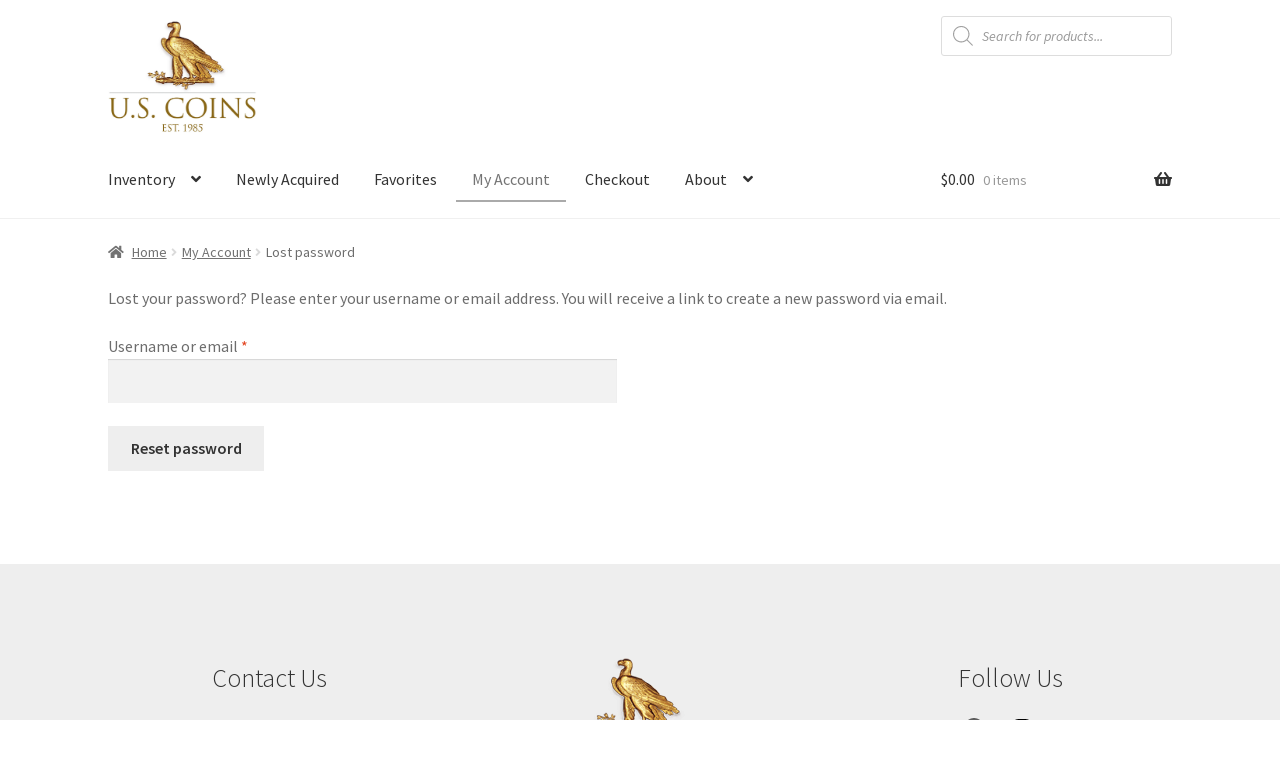

--- FILE ---
content_type: text/css
request_url: https://www.buyuscoins.com/wp-content/plugins/simple-woocommerce-favourites/assets/styles/swf_styles.css?ver=2.1
body_size: 313
content:
.swf_container {
  text-align: right;
  margin-top: 8px;
  margin-bottom: 8px; }
  .swf_container .swf_add_to_favourites {
    cursor: pointer;
    background-color: transparent;
    border: 1px solid #262626;
    font-weight: bold;
    -webkit-transition: 200 ms all ease;
    transition: 200ms all ease;
    color: #262626;
    padding: 8px; }
    .swf_container .swf_add_to_favourites:hover {
      background-color: #262626;
      color: #fff; }
  .swf_container .swf_message {
    background-color: #262626;
    font-weight: bold;
    color: #fff;
    padding: 5px;
    border-radius: 3px;
    display: none; }

/*# sourceMappingURL=swf_styles.css.map */


--- FILE ---
content_type: text/css
request_url: https://www.buyuscoins.com/wp-content/plugins/woocommerce-products-filter/ext/by_text/css/by_text.css?ver=2.2.4
body_size: 460
content:
.woof_sid_auto_shortcode .woof_show_text_search{
    /*width: 100% !important;*/
}

.woof_text_search_container{
    width: 100% !important;
    margin: 0 0 9px 0;
}

.woof_text_search_container.woof_container{
    /*width: 100%;*/
    /*margin-top: 5px;*/
}

.woof_text_search_container input[type='search']{
    padding: 9px !important;
    margin: 0 !important;
    width: 100% !important;
    line-height: 0 !important;
    font-size: 14px;
}

.woof_text_search_container .woof_text_search_go{
    display: block;
    width: 20px;
    height: 20px;
    margin-left: 3px;
    background: url("../img/eye-icon2.png");
    display: none;
    border: none !important;
    text-decoration: none !important;
    position: absolute;
    right: 5px;
    top: 5px;
    z-index: 98;
}



.woof_text_search_container .woof_container_inner{
    width: auto !important;
}


@-moz-document url-prefix() {
    .woof_text_search_container .woof_text_search_go{

    }
}

.woof_show_text_search_container{
    position: relative;
}

.woof_show_text_search_loader{
    position: absolute;
    right: 0;
    z-index: 99;
    box-shadow: none !important;
}

.eac-item{
    line-height: 35px;
}

.eac-item a{
    text-decoration: none !important;
}

.easy-autocomplete-container li{
    margin: 0 !important;
}



--- FILE ---
content_type: text/css
request_url: https://www.buyuscoins.com/wp-content/plugins/wc-secondary-product-thumbnail/assets/css/wcspt.min.css?ver=1.3.2
body_size: 251
content:
.wcspt-has-gallery{position:relative}.wcspt-has-gallery .onsale{z-index:10}.wcspt-has-gallery .wcspt-secondary-img{position:absolute;top:0;right:0;left:0}.wcspt-products:hover .wcspt-transition{will-change:opacity}.wcspt-transition{opacity:0!important;-webkit-transition:opacity .3s ease!important;-moz-transition:opacity .3s ease!important;-o-transition:opacity .3s ease!important;transition:opacity .3s ease!important}.products .wcspt-has-gallery a:first-of-type:hover .wcspt-transition,.wcspt-img-link:hover .wcspt-transition{opacity:1!important}.wcspt-ie8-tempfix{filter:alpha(opacity=0)!important}

--- FILE ---
content_type: text/css
request_url: https://www.buyuscoins.com/wp-content/plugins/theme-customisations/custom/style.css?ver=6.8.3
body_size: 1613
content:
/**
 * Add any custom CSS here.
 *
 * This file will be loaded after all other theme stylesheets.
 */

/* Admin bar tweaks */
#wpadminbar #wp-admin-bar-inventory_system>.ab-item:before {
    content: "\f226";
}

/* Site header / homepage tweaks */
.site-header {
	padding-top: 1em;
}
.site-branding {
	margin-bottom: 0;
}
.homepage-hero {
	margin-bottom: 35px !important;
  background-size: cover;
}
#homepage_message {
	opacity: 0;
    transition: opacity 3s;
}
.logo_name {
    color: #b19563;
    font-size: 22px;
    padding: 2px 0 5px 0;
}
.logo_description {
    color: #b29664;
    font-size: 10px;
    font-weight: 600;
    line-height: 12px;
}
.woocommerce-active .entry-content h4 {
	color: white;
}
.woocommerce-active .site-header .site-branding img {
	height: 125px;
	width: 148.75px;
}
.site-info {
    padding: 0;
}
.site-main {
    margin-bottom: 0;
}
.content-area, .widget-area {
    margin-bottom: 0;
}

/* Start with featured items hidden */
.inventory-featured {
	display: none;
}

/* Never show WP page titles */
.woocommerce-products-header__title.page-title {
	display: none;
}

/* Mobile button */
.filter-results {
	background: none;
	width: 100%;
	margin-bottom: 25px !important;
}
#filter-close {
	float: right;
	display: inline-block;
	margin-bottom: -25px;
	cursor: pointer;
	z-index: 99999;
	position: relative;
}

#tab-additional_information h2 {
	display: none;
}
.site-info {
	display: none;
}

/* adjust spacing of page section title */
p.page-section-title {
	margin-bottom: .5em;
	font-size: 2em;
	line-height: 1.2em;
}

/* spacer element */
p.page-spacer {
	margin: 4em 0;
}

/* don't show page title since we know what page we're on */
article.page header.entry-header h1.entry-title {
	display: none;
}

/* don't leave so much space under the breadcrumb */
.storefront-breadcrumb {
	margin-bottom: 0;
}

/* so we know what page we're on in the navbar */
li.current_page_item {
	border-bottom: 2px solid #aaa;
}

/* more sensible spacing below nav items */
.main-navigation ul.menu > li > a, .main-navigation ul.nav-menu > li > a {
	padding: 1.618em 1em .5em 1em;
}

/* get rid of box highlight when clicking items */
a:focus, input:focus, textarea:focus, button:focus {
	outline: none;
}

/* Don't display price on sold items */
.outofstock .woocommerce-Price-amount.amount {
	display: none;
}
/* Hide the original 'Read More' label */
.outofstock .button.product_type_simple {
    visibility: hidden;
}
/* Add Sold label in place of label */
.outofstock .button.product_type_simple::before {
    content: "Sold";
	background-color: #eeeeee;
    border-color: #eeeeee;
    color: #333333;
    visibility: visible !important;
	padding: 0.6180469716em 1.41575em;
    font-weight: 600;
	margin-left: 20%;
}

/* Add CAC logo to images */
.cac {
	background: url(/images/cacgreen.png) no-repeat;
	width: 35px;
	height: 22px;
	position: absolute;
	margin-left: 80%;
    margin-top: -15%;
}
.cacgold {
	background: url(/images/cacgold.png) no-repeat;
	width: 35px;
	height: 22px;
	position: absolute;
	margin-left: 80%;
    margin-top: -15%;
}
.cacsingle {
	margin-left: -8%;
    margin-top: 38%;
}

/* Homepage Silver/Gold/Platinum/Palladium pricing */
.tradingview-row {
	width: 100%;
}
.tradingview-column {
	float: left;
	width: 24%;
    margin-right: 5px;
}
/* Phones */
@media only screen and (max-width: 480px)  {
	.tradingview-column {
		width: 100%;
	}
}

/* Checkout */
#ship-to-different-address-checkbox {
	display: none;
}

/* Draft products */
.status-draft {
	border: 10px outset red;
}

/* Footer */
.site-footer {
	background-color: #EEEEEE;
}
.contact_block {
	text-align: center;
}
.logo_block {
	text-align: center;
}
.logo_block img {
    display:block;
    margin:auto;
}
.social_block h3 {
	text-align: center;
}
.social_block .wp-social-link svg {
	color: white;
}
.disabled {
	pointer-events: none;
	opacity: .6;
}

/* Wide Images */
.poly-wide {
	margin-top: 50px;
}


--- FILE ---
content_type: application/x-javascript
request_url: https://www.buyuscoins.com/wp-content/plugins/theme-customisations/custom/custom.js?ver=6.8.3
body_size: 2117
content:
jQuery(document).ready(function($){

	const vw = Math.max(document.documentElement.clientWidth, window.innerWidth || 0);

	$("#homepage_message").css('opacity',1);
	$(".woof_container_woof_text").prepend('<h4>Title Filter</h4>');

	$(".wp-social-link a").each(function() {
		$(this).attr("target","_blank");
	});

	// Determine if featured coins should be shown
	if (vw<768) {
		showfeatured = false; // Don't show on narrow devices
		$(".woof_show_auto_form").addClass("filter-results").html("<button id='filter-button'>Filter Results</button>"); // Replace icon with text
		$("#woof_widget-2").hide();
		$(".orderby:eq(1)").hide();
		$(".woof.woof_sid.woof_sid_auto_shortcode").prepend("<button id='filter-close'>Close</button>");
		$('#filter-close').click(function() {
			$("#filter-button").click();
		});
	}
	else {
		var urlParams = new URLSearchParams(window.location.search);
		var swoof = urlParams.get('swoof');
		var cat = urlParams.get('product_cat');
		var showfeatured = false;
		if (swoof==1 && cat && cat!=localStorage.getItem('product_cat')) {
			showfeatured = true;
			localStorage.setItem('product_cat',cat);
		}
		else if (swoof!=1) {
			showfeatured = true;
		}
	}
	if (showfeatured) {
		$('.inventory-featured').show();
	}

	// Add CAC class to images
	$('.woocommerce-loop-product__title').each(function(i, obj) {
		if (obj.innerHTML.includes('(CAC)')) {
			$(obj).before("<div class='cac'/>");
		}
		else if (obj.innerHTML.includes('(CAC-Gold)') || obj.innerHTML.includes('(CAC Gold)')) {
			$(obj).before("<div class='cacgold'/>");
		}
	});
	if (vw>767) {
		$('.product_title.entry-title').each(function(i, obj) {
			if (obj.innerHTML.includes('(CAC)')) {
				$(obj).before("<div class='cac cacsingle'/>");
			}
			else if (obj.innerHTML.includes('(CAC-Gold)') || obj.innerHTML.includes('(CAC Gold)')) {
				$(obj).before("<div class='cacgold cacsingle'/>");
			}
		});
	}

	// Take affiliations from footer column and move to the bottom of the page
	var affil = $("#affiliations").html();
	$(".footer-widgets.row-1.col-3.fix").append($(affil).first("div").css("width","100%").css("margin-bottom","30px"));
	$("#affiliations").css("display","none");

	// Change third category on homepage to 'New Inventory'
	if ( $('body').hasClass('home')) {
		$('.product-category.product.first a').attr('href','newly-acquired');
		$('.product-category.product.first h2').html('Newly Acquired');
	}

	// Spot pricing - show PayPal price
	if ($(".woocommerce-product-details__short-description small").hasClass("spot_disclaimer")) {
		var price = parseFloat($(".summary.entry-summary .woocommerce-Price-amount.amount").html().split("</span>")[1].replace(/\,/g,''));
		var ccprice = (price * 1.04); // 4% increase for Credit Card / PayPal
		var table = "<table style='width:50%'><tr><th>Check/Wire</th><th>CC/PayPal</th></tr>";
		table += "<tr><td>"+currencyFormat(price)+"</td><td>"+currencyFormat(ccprice)+"</td></tr></table>";
		$(".woocommerce-product-details__short-description").append(table);
	}
	function currencyFormat(num) {
 		num = parseFloat(num);
		return '$' + num.toFixed(2).replace(/(\d)(?=(\d{3})+(?!\d))/g, '$1,')
	}

	// Checkout
	$("#ship-to-different-address-checkbox").prop("checked",true);
	$("#ship-to-different-address-checkbox").attr("disabled",true);
	$(".shipping_address").css("display","block");
	$("#ship-to-different-address-checkbox").parent().css("cursor","auto");
	$("#ship-to-different-address").find("span").html("Shipping details");
	var copyFields = ["first_name","last_name","company","phone"];
	copyFields.forEach(function(v) {
		if ($("#shipping_"+v).val()=="") {
			$("#shipping_"+v).val($("#billing_"+v).val());
		}
	});
	if ($("#shipping_address_1").val()=="") {
		$("#shipping_address_1").val($("#billing_address_1").val());
		$("#shipping_address_2").val($("#billing_address_2").val());
		$("#shipping_city").val($("#billing_city").val());
		$("#shipping_state").val($("#billing_state").val());
		$("#select2-shipping_state-container").html($("#select2-billing_state-container").html());
		$("#shipping_postcode").val($("#billing_postcode").val());
	}

	// Manipulate wide image params
	if (!$("body").hasClass("single-product")) {
		$(".poly-wide img").one("load", function() {
			var thisel = this;
		    setTimeout(function() {
	  			$(thisel).attr('srcset',$(thisel).attr('srcset').replace(/resize=/g,"fit="));
				$(thisel).attr('src',$(thisel).attr('src').replace(/resize=/g,"fit="));
			}, 750);
		}).each(function() {
	  		if(this.complete) {
		  		$(this).trigger('load');
	  		}
		});
	}

	// Fix accessibility of TradeView widgets on homepage
	$(".tradingview-widget-container iframe").attr("title","Spot Metal Pricing Chart");

	//	*** START SITE SPECIFIC CODE ***
	var url = window.location.href;
	if (url.includes('uscoins')!==false) {
		console.log("US Coins stuff");
		$(".site-info").html("&copy; US Coins "+(new Date().getFullYear())).show();
		$(".single-product #primary").css("width","100%");
		$(".single-product #secondary").css("display","none");
	}
	else if (url.includes('legend')!==false) {
		console.log("Legend stuff");
		$(".site-info").html("&copy; Legend Numismatics "+(new Date().getFullYear())).show();
		$(".site-info").css("text-align","center");
		$(".woocommerce-product-gallery__image").css("display","none");
	}
	//  *** END SITE SPECIFIC CODE ***

});


--- FILE ---
content_type: application/x-javascript
request_url: https://www.buyuscoins.com/wp-content/plugins/simple-woocommerce-favourites/assets/js/add-to-favourites.js?ver=2.1
body_size: 500
content:
jQuery(document).ready(function($){

	$(document).on('click', '.swf_add_to_favourites', function(e){
		e.preventDefault();
		var prod_id = $(this).data().productid;
		if( isNaN(prod_id) ){
			return;
		}
		prod_id = parseInt(prod_id);
		data = {
			prod_id:prod_id,
			action:'simple_ajax_add_to_favourites',
			simple_favourites_nonce: swfAjax.nonce
		}
		var $this_button = $(this);
		$.post(swfAjax.ajaxurl, data, function(msg){
			var $this_messsage = $this_button.closest('.swf_container').find( '.swf_message' );
			$this_messsage.html(msg);
			$this_messsage.fadeIn();
			setTimeout(function(){ $this_messsage.fadeOut(); }, 4000);
		});
	});

	$(document).on( 'click', '.swf_remove_from_favourites', function(){
		var prod_id    = $(this).data().product_id;
		if( isNaN(prod_id) ){
			return;
		}
		prod_id = parseInt(prod_id);
		data = {
			prod_id:prod_id,
			action:'simple_ajax_remove_from_favourites',
			simple_favourites_nonce: swfAjax.nonce
		}
		$.post(swfAjax.ajaxurl, data, function(msg){
			location.reload();
		});
	});

	if( $( '#swf_favourites_display' ).length != 0 ){
		var max_height = 0;
		$('ul.products li.product').each(function(){
			max_height = $(this).height() > max_height ? $(this).height() : max_height;
		});
		$('ul.products li.product').height(max_height);
	}

});

--- FILE ---
content_type: application/x-javascript
request_url: https://www.buyuscoins.com/wp-content/plugins/woocommerce-products-filter/ext/slideout/js/jquery.tabSlideOut.js?ver=6.8.3
body_size: 3937
content:
/*
    tabSlideOUt

    Originally by William Paoli: http://code.google.com/p/tab-slide-out
    Maintained by Michael Fielding: https://github.com/hawk-ip/jquery.tabSlideOut.js
    License: GPL v3.0

    To use this you need an element for the tab panel content ('panel'), and inside it an element for the 
	tab which will stick out from the window edge and be clickable ('handle'). By default the selector 
	for handles is '.handle'.

    example HTML:
	
		<div id="my-tab"><span class="handle">Click me</span>Hello World</div>

	example JavaScript (puts the tab on the right, and opens it on hover rather than click):
	
        $('#my-tab').tabSlideOut( {'tabLocation':'right','action':'hover'} );
		
	Style the tab panel and handle using CSS. Add the class ui-slideouttab-handle-rounded to handles to give them 
    rounded outer corners.

    You can use some methods to programmatically interact with tabs. Methods except 'isOpen' are chainable.

        $('#my-tab').tabSlideOut('isOpen'); // return true or false
        $('#my-tab').tabSlideOut('open'); // opens it
        $('#my-tab').tabSlideOut('close'); // closes it
        $('#my-tab').tabSlideOut('toggle'); // toggles it
        $('#my-tab').tabSlideOut('bounce'); // bounces the tab
		
	You can also send JQuery events to initiate actions:
	
	$('#my-tab').trigger('open'); // opens it
        $('#my-tab').trigger('close'); // closes it
        $('#my-tab').trigger('toggle'); // toggles it
        $('#my-tab').trigger('bounce'); // bounces the tab

    Three events are defined and can be caught when tabs open and close:

        $(document).on('slideouttabopen slideouttabclose slideouttabbounce',function(event){
            var $panel = $(event.target);
            var eventType = event.type;
            // your code here
        });

	Features are demonstrated on the related demo page.
*/

(function($){
    $.fn.tabSlideOut = function(callerSettings) {

		/**
		 * @param node Element to get the height of.
		 * @return string e.g. '123px'
		 */
		function heightAsString( node ) {
			return parseInt(node.outerHeight()+1, 10) + 'px';
		}
		/**
		 * @param node Element to get the width of.
		 * @return string e.g. '123px'
		 */
		function widthAsString( node ) {
			return parseInt(node.outerWidth()+1, 10) + 'px';
		}
		
        /*
         * Get the width of the given border, in pixels.
         * 
         * @param node element
         * @param string edge
         * @returns int
         */
        function borderWidth(element,edge){
            return parseInt(element.css('border-'+edge+'-width'), 10);
        }

        /**
         * Return the desired height of the panel to maintain both offsets.
         */
        function calculatePanelSize() {
            var available = $(window).height();
            if ( edge==='top' || edge==='bottom') {
                available = $(window).width();
            }
            return available - parseInt(settings.otherOffset) - parseInt(settings.offset);
        }

        var panel = this;
      
        /**
         * True if the tab is open.
         * 
         * @returns boolean
         */
        function isOpen() {
            return panel.hasClass('ui-slideouttab-open');
        }
        
        if ( typeof callerSettings == 'string' )
        {
            // param is a string, use command mode
            switch ( callerSettings )
            {
                case 'open':
					this.trigger('open');
                    return this;
                case 'close':
					this.trigger('close');
                    return this;
                case 'isOpen':
                    return isOpen();
                case 'toggle':
                    this.trigger('toggle');
                    return this;
                case 'bounce':
                    this.trigger('bounce');
                    return this;
                default:
                    throw "Invalid tabSlideOut command";
            }
        }
        else
        {
            // param is an object, it's initialisation mode
            var settings = $.extend({
                tabLocation: 'left', // left, right, top or bottom
                tabHandle: '.handle', // JQuery selector for the tab, can use any JQuery selector
                action: 'click',  // action which will open the panel, e.g. 'hover'
				hoverTimeout: 5000, // ms to keep tab open after no longer hovered - only if action = 'hover'
                offset: '200px', // panel dist from top or left (bottom or right if offsetReverse is true)
                offsetReverse: false, // if true, panel is offset from  right or bottom of window instead of left or top
                otherOffset: null, // if set, panel size is also set to maintain this dist from bottom or right of view port (top or left if offsetReverse)
                handleOffset: null, // e.g. '10px'. If null, detects panel border to align handle nicely on edge
                handleOffsetReverse: false, // if true, handle is offset from right or bottom of panel instead of left or top
                bounceDistance: '50px', // how far bounce event will move everything
                bounceTimes: 4, // how many bounces when 'bounce' is called
                bounceSpeed: 300, // time to animate bounces
                tabImage: null, // optional image to show in the tab
                tabImageHeight: null, // optional IE8 and lower only, else autodetected size
                tabImageWidth: null, // optional IE8 and lower only, else autodetected size
                onLoadSlideOut: false, // slide out after DOM load
                clickScreenToClose: true, // close tab when somewhere outside the tab is clicked
                clickScreenToCloseFilters: ['.ui-slideouttab-panel'], // if click target or parents match any of these, click won't close this tab
                onOpen: function(){}, // handler called after opening
                onClose: function(){}, // handler called after closing
				onSlide: function(){}, // handler called after opening or closing
				onBeforeOpen: function(){return true;}, // handler called before opening, return false to cancel
				onBeforeClose: function(){return true;}, // handler called before closing, return false to cancel
				onBeforeSlide: function(){return true;} // handler called before opening or closing, return false to cancel
            }, callerSettings||{});

            var edge = settings.tabLocation; 
            var handle = settings.tabHandle = $(settings.tabHandle,panel);
			
            panel.addClass('ui-slideouttab-panel')
				.addClass('ui-slideouttab-'+edge);
            if ( settings.offsetReverse ) 
				panel.addClass('ui-slideouttab-panel-reverse');
            handle.addClass('ui-slideouttab-handle'); // need this to find it later
            if ( settings.handleOffsetReverse ) 
				handle.addClass('ui-slideouttab-handle-reverse');
            settings.toggleButton = $(settings.toggleButton);

            // apply an image to the tab if one is defined
            if (settings.tabImage !== null) {
                var imageHeight = 0;
                var imageWidth = 0;
                if (settings.tabImageHeight !== null && settings.tabImageWidth !== null) {
                   imageHeight = settings.tabImageHeight;
                   imageWidth = settings.tabImageWidth;
                } else {
                   var img = new Image();
                   img.src = settings.tabImage;
                   imageHeight = img.naturalHeight;
                   imageWidth = img.naturalWidth;
                }

                handle.addClass('ui-slideouttab-handle-image');
                handle.css({
                    'background' : 'url('+settings.tabImage+') no-repeat',
                    'width' : imageWidth,
                    'height': imageHeight
                });
            }

            // determine whether panel and handle are positioned from top, bottom, left, or right
            if ( edge === 'top' || edge === 'bottom' ){
                settings.panelOffsetFrom = 
                        settings.offsetReverse ? 'right' : 'left';
                settings.handleOffsetFrom = 
                        settings.handleOffsetReverse ? 'right' : 'left';
            } else {
                settings.panelOffsetFrom = 
                        settings.offsetReverse ? 'bottom' : 'top';
                settings.handleOffsetFrom = 
                        settings.handleOffsetReverse ? 'bottom' : 'top';
            }
            
            /* autodetect the correct offset for the handle using appropriate panel border*/
            if (settings.handleOffset === null) {
                settings.handleOffset = '-'+borderWidth(panel,settings.handleOffsetFrom)+'px';
            }
			
            if(edge === 'top' || edge === 'bottom') {
                /* set left or right edges */
                panel.css( settings.panelOffsetFrom, settings.offset);
                handle.css( settings.handleOffsetFrom, settings.handleOffset );
                
                // possibly drive the panel size
                if ( settings.otherOffset !== null ) {
                    panel.css( 'width', calculatePanelSize() + 'px' );
                    // install resize handler
                    $(window).resize(function() { 
                        panel.css( 'width', calculatePanelSize() + 'px');
                    });
                }
            
                if(edge === 'top') {
                    handle.css({'bottom' : '-' + heightAsString(handle)});
                }
                else {
                    handle.css({'top' : '-' + heightAsString(handle)});
                }
            } else {
                /* set top or bottom edge */
                panel.css( settings.panelOffsetFrom, settings.offset );
                handle.css( settings.handleOffsetFrom, settings.handleOffset);

                // possibly drive the panel size
                if ( settings.otherOffset !== null ) {
                    panel.css( 'height', calculatePanelSize() + 'px' );
                    // install resize handler
                    $(window).resize(function() { 
                        panel.css( 'height', calculatePanelSize() + 'px');
                    });
                }
            
                if(edge === 'left') {
                    handle.css({'right' : '0'});
                } else {
                    handle.css({'left' : '0'});
                }
            }

            handle.click(function(event){
                event.preventDefault();
            });
            settings.toggleButton.click(function(event){
                event.preventDefault();
            });
			
			// now everything is set up, add the class which enables CSS tab animation
			panel.addClass('ui-slideouttab-ready');

			var close = function() {
				if ( settings.onBeforeSlide() && settings.onBeforeClose() ) {
					panel.removeClass('ui-slideouttab-open').trigger('slideouttabclose');
					settings.onSlide();
					settings.onClose();
				}
			};

			var open = function() {
				if ( settings.onBeforeSlide() && settings.onBeforeOpen() ) {
					panel.addClass('ui-slideouttab-open').trigger('slideouttabopen');
					settings.onSlide();
					settings.onOpen();
				}
			};
			
			var toggle = function() {
				if (isOpen()) {
					close();
				} else {
					open();
				}
			};
		  
            // animate the tab in and out when 'bounced'
            var moveIn = [];
            moveIn[edge] = '-=' + settings.bounceDistance;
            var moveOut = [];
            moveOut[edge] = '+=' + settings.bounceDistance;
			
            var bounceIn = function() {
                var temp = panel;
                for ( var i = 0; i < settings.bounceTimes; i++ )
                {
                    temp = temp.animate(moveIn,  settings.bounceSpeed)
					   .animate(moveOut,  settings.bounceSpeed);
                }
                panel.trigger('slideouttabbounce');
            };
            
            var bounceOut = function() {
                var temp = panel;
                for ( var i = 0; i < settings.bounceTimes; i++ )
                {
                    temp = temp.animate(moveOut,  settings.bounceSpeed)
                       .animate(moveIn,  settings.bounceSpeed);
                }
                panel.trigger('slideouttabbounce');
            };

            // handle clicks in rest of document to close tabs if they're open
			if ( settings.clickScreenToClose ) {
				// install a click handler to close tab if anywhere outside the tab is clicked,
				// that isn't filtered out by the configured filters
                $(document).click(function(event){
					// first check the tab is open and the click isn't inside it
                    if ( isOpen() && !panel[0].contains(event.target) ){
						// something other than this panel was clicked
						var clicked = $(event.target);
						
						// check to see if any filters return true
						for ( var i=0; i< settings.clickScreenToCloseFilters.length; i++ ) {
							var filter = settings.clickScreenToCloseFilters[i];
							if ( typeof filter === 'string' ) {
								// checked clicked element itself, and all parents
								if ( clicked.is(filter) || clicked.parents().is(filter)) {
									return; // don't close the tab
								}
							} else if ( typeof filter === 'function' ) {
								// call custom filter
								if ( filter.call(panel,event) )
									return; // don't close the tab
							}
						}
						
						// we haven't returned true from any filter, so close the tab
                        close();
                    }
                });
            };
			
            //choose which type of action to bind
            if (settings.action === 'click') {
                handle.click(function(event){
					toggle();
                });
            } else if (settings.action === 'hover') {
				var timer = null;
                panel.hover(
                    function(){
                        if (!isOpen()) {
                            open();
                        }
						timer = null; // eliminate the timer, ensure we don't close now
                    },
                    function(){
                        if (isOpen() && timer === null) {
                            timer = setTimeout(function(){
								if ( timer )
									close();
								timer = null;
							}, settings.hoverTimeout);
                        }
				});

				handle.click(function(event){
					if (isOpen()) {
						close();
					}
				});
            }

            if (settings.onLoadSlideOut) {
                open();
                setTimeout(open, 500);
            }
            
			// custom event handlers -------
			panel.on('open', function(event) {
                if (!isOpen()) {
                    open();
                }
			});
			panel.on('close', function(event) {
                if (isOpen()) {
                    close();
                }
			});
			panel.on('toggle', function(event) {
				toggle();
			});
            panel.on('bounce', function(event){
                if (isOpen()) {
                    bounceIn();
                } else {
                    bounceOut();
                }
            });

        }
        return this;
    };
})(jQuery);


--- FILE ---
content_type: application/x-javascript
request_url: https://www.buyuscoins.com/wp-content/plugins/woocommerce-products-filter/ext/slider/js/html_types/slider.js?ver=2.2.4
body_size: 1205
content:
function woof_init_sliders() {
    jQuery.each(jQuery('.woof_taxrange_slider'), function (index, input) {
        try {
            var values = [];
            try {
                values = jQuery(input).data('values').split(',');
            } catch (e) {
                console.log(e);
            }
            //***
            var titles = jQuery(input).data('titles').split(',');
            var tax = jQuery(input).data('tax');
            var current = jQuery(input).data('current').split(',');
            var from_index = 0, to_index = titles.length - 1;
            var last = values.length - 1;
            if (current.length > 0) {
                last = current[current.length - 1];
            }
            //console.log(titles);
            //***
            if (jQuery(input).data('current').length > 0 && values.length > 0) {
                jQuery.each(values, function (index, v) {
                    if (v.toLowerCase() == current[0].toLowerCase()) {
                        from_index = index;
                    }
                    if (v.toLowerCase() == current[current.length - 1].toLowerCase()) {
                        to_index = index;
                    }
                });
            } else {
                to_index = parseInt(jQuery(input).data('max'), 10) - 1;
            }
            //***
            jQuery(input).ionRangeSlider({
                //values: values,
                decorate_both: false,
                values_separator: "",
                from: from_index,
                to: to_index,
                min_interval: 1,
                type: 'double',
                prefix: '',
                postfix: '',
                prettify: true,
                hideMinMax: false,
                hideFromTo: false,
                grid: true,
                step: 1,
                onFinish: function (ui) {
                    //*** range
                    woof_current_values[tax] = (values.slice(ui.from, ui.to + 1)).join(',');
                    woof_ajax_page_num = 1;
                    if (woof_autosubmit) {
                        woof_submit_link(woof_get_submit_link());
                    }

                    woof_update_tax_slider(titles, input, ui.from, ui.to);
                    //jQuery(this).drawLabels();
                    
                    return false;
                },
                onChange: function (ui) {
                    woof_update_tax_slider(titles, input, ui.from, ui.to);
                    
                    
                }

            });

            woof_update_tax_slider(titles, input, from_index, to_index);

        } catch (e) {

        }
    });
    
    //***
    
    jQuery('.woof_hide_slider').parent('.woof_block_html_items').parent('.woof_container_inner').parent('.woof_container_slider').remove();
}

function woof_update_tax_slider(titles, input, from, to) {
    jQuery(input).prev('span').find('.irs-from').html(titles[from]);
    jQuery(input).prev('span').find('.irs-to').html(titles[to]);
    //***
    jQuery(input).prev('span').find('.irs-min').html(titles[0]);
    jQuery(input).prev('span').find('.irs-max').html(titles[titles.length - 1]);
    for (var i = 0; i < titles.length; i++) {
        var grid_item=jQuery(input).prev('span').find('.js-grid-text-' + i);
        var before_wigth= grid_item.width();
        grid_item.html(titles[i]);
        var after_wigth= grid_item.width();
        if(after_wigth!=before_wigth){
            var offset=(after_wigth-before_wigth)/1.5;
            grid_item.css('margin-left','-'+offset+'px');
        }
       // grid_item.css('margin-left','-'+margin_left+'%');
        if(grid_item.css('visibility')=='hidden'){
            grid_item.css('visibility','visible');
        }
    }
    var single_from=jQuery(input).prev('span').find('.irs-from').text();
    var single_to=jQuery(input).prev('span').find('.irs-to').text();
    jQuery(input).prev('span').find('.irs-single').text(single_from+'-'+single_to);
    var step=1;

    if(jQuery(input).data('grid_step')!=undefined){
        step= parseInt(jQuery(input).data('grid_step'));
        if(step==0){
            step=1;
        }
    }
    
    var lbls=jQuery(input).prev('span').find(".irs-grid-text");
    var i=0;
    for(i=1;i<jQuery(lbls).length-1;i++){
        
        if(i%step==0 && step!=-1){
            jQuery(lbls[i]).css('visibility','visible');
        }else{
            jQuery(lbls[i]).css('visibility','hidden');
        }

    }

}


